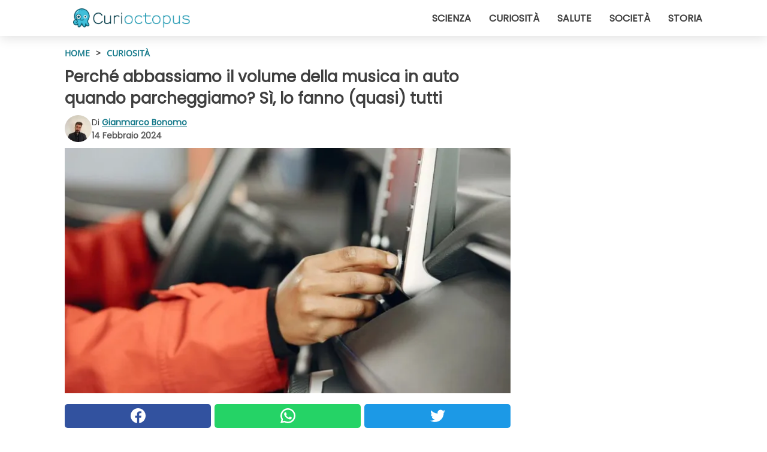

--- FILE ---
content_type: text/html; charset=utf-8
request_url: https://www.curioctopus.it/read/50553/perche-abbassiamo-il-volume-della-musica-in-auto-quando-parcheggiamo-si-lo-fanno-quasi-tutti
body_size: 10203
content:
<!DOCTYPE html>
<html lang="it">
<head>
<meta http-equiv="Content-Type" content="text/html; charset=utf-8" />
<meta name="viewport" content="width=device-width, initial-scale=1.0">
<meta name="title" content="Perché abbassiamo il volume della musica in auto quando parcheggiamo? Sì, lo fanno (quasi) tutti" />
<meta name="description" content="Ci sono comportamenti che crediamo di avere soltanto noi ma che, in realt&agrave;, sono molto pi&ugrave; comuni di quanto pensiamo. Uno di questi &egrave; la tendenza ad abbassare il volume della musica&#8230;" />
<meta property="og:description" content="Ci sono comportamenti che crediamo di avere soltanto noi ma che, in realt&agrave;, sono molto pi&ugrave; comuni di quanto pensiamo. Uno di questi &egrave; la tendenza ad abbassare il volume della musica&#8230;" />
<meta property="og:image" content="https://img.wtvideo.com/images/1200x660/50553.jpg" />
<meta property="og:image:width" content="1200" />
<meta property="og:image:height" content="660" />
<meta property="og:image:type" content="image/jpeg" />
<meta property="og:image:alt" content="Perché abbassiamo il volume della musica in auto quando parcheggiamo? Sì, lo fanno (quasi) tutti" />
<meta name="twitter:card" content="summary_large_image" />
<meta name="twitter:title" content="Perché abbassiamo il volume della musica in auto quando parcheggiamo? Sì, lo fanno (quasi) tutti" />
<meta name="twitter:description" content="Ci sono comportamenti che crediamo di avere soltanto noi ma che, in realt&agrave;, sono molto pi&ugrave; comuni di quanto pensiamo. Uno di questi &egrave; la tendenza ad abbassare il volume della musica&#8230;" />
<meta name="twitter:image" content="https://img.wtvideo.com/images/1200x660/50553.jpg" />
<meta name="twitter:image:alt" content="Perché abbassiamo il volume della musica in auto quando parcheggiamo? Sì, lo fanno (quasi) tutti" />
<meta property="og:type" content="article" />
<meta property="og:title" content="Perché abbassiamo il volume della musica in auto quando parcheggiamo? Sì, lo fanno (quasi) tutti" />
<meta property="og:url" content="https://www.curioctopus.it/read/50553/perche-abbassiamo-il-volume-della-musica-in-auto-quando-parcheggiamo-si-lo-fanno-quasi-tutti" />
<meta property="article:published_time" content="2024-02-14T10:58:48+00:00" />
<meta property="article:modified_time" content="2024-02-14T10:58:48+00:00" />
<meta property="article:publisher" content="https://www.facebook.com/pages/Curioctopusit/376570432542644" />
<meta property="article:author" content="Gianmarco Bonomo" />
<link rel="canonical" href="https://www.curioctopus.it/read/50553/perche-abbassiamo-il-volume-della-musica-in-auto-quando-parcheggiamo-si-lo-fanno-quasi-tutti" />
<link rel="alternate" hreflang="it" href="https://www.curioctopus.it/read/50553/perche-abbassiamo-il-volume-della-musica-in-auto-quando-parcheggiamo-si-lo-fanno-quasi-tutti" />
<link rel="alternate" hreflang="nl" href="https://www.curioctopus.nl/read/50553/waarom-zetten-we-het-volume-van-de-muziek-in-de-auto-lager-als-we-parkeren-ja-bijna-iedereen-doet-het" />
<link rel="alternate" hreflang="fr" href="https://www.curioctopus.fr/read/50553/pourquoi-baissons-nous-le-volume-de-la-musique-dans-la-voiture-quand-nous-nous-garons--oui-presque-tout-le-monde-le-fait" />
<link rel="alternate" hreflang="de" href="https://www.curioctopus.de/read/50553/warum-stellen-wir-die-musik-im-auto-leiser-wenn-wir-einparken-ja-fast-jeder-macht-es" />
<link rel="alternate" hreflang="sv" href="https://www.curioctopus.se/read/50553/varfor-sanker-vi-volymen-pa-musiken-i-bilen-nar-vi-parkerar-jo-nastan-alla-gor-det" />
<title>Perché abbassiamo il volume della musica in auto quando parcheggiamo? Sì, lo fanno (quasi) tutti - Curioctopus.it</title>
<meta name="theme-color" content="#14798a">
<link rel="preload" as="font" href="https://cdn1.wtvideo.com/fonts/Poppins-latin.ttf" crossorigin>
<link rel="preload" as="font" href="https://cdn1.wtvideo.com/fonts/OpenSans-latin.ttf" crossorigin>
<link rel="preload" href="https://cdn1.wtvideo.com/css/main_new.min.css?v=2.7.3" as="style">
<link rel="stylesheet" href="https://cdn1.wtvideo.com/css/main_new.min.css?v=2.7.3">
<link rel="image_src" href="https://img.wtvideo.com/images/logo_9-s.png" />
<link rel="alternate" type="application/rss+xml" title="Curioctopus RSS Feed" href="https://www.curioctopus.it/feed/" />
<link rel="icon" href="https://img.wtvideo.com/images/favicon_cu.ico" />
<meta property="og:site_name" content="Curioctopus.it" />
<meta property="og:locale" content="it" />
<meta name="robots" content="max-image-preview:large">
<link rel="preconnect" href="https://cmp.inmobi.com" crossorigin />
<script type="delay" async=true>
(function() {
var host = window.location.hostname;
var element = document.createElement('script');
var firstScript = document.getElementsByTagName('script')[0];
var url = 'https://cmp.inmobi.com'
.concat('/choice/', 'X6HC_NQYG1mgp', '/', host, '/choice.js?tag_version=V3');
var uspTries = 0;
var uspTriesLimit = 3;
element.async = true;
element.type = 'text/javascript';
element.src = url;
firstScript.parentNode.insertBefore(element, firstScript);
function makeStub() {
var TCF_LOCATOR_NAME = '__tcfapiLocator';
var queue = [];
var win = window;
var cmpFrame;
function addFrame() {
var doc = win.document;
var otherCMP = !!(win.frames[TCF_LOCATOR_NAME]);
if (!otherCMP) {
if (doc.body) {
var iframe = doc.createElement('iframe');
iframe.style.cssText = 'display:none';
iframe.name = TCF_LOCATOR_NAME;
doc.body.appendChild(iframe);
} else {
setTimeout(addFrame, 5);
}
}
return !otherCMP;
}
function tcfAPIHandler() {
var gdprApplies;
var args = arguments;
if (!args.length) {
return queue;
} else if (args[0] === 'setGdprApplies') {
if (
args.length > 3 &&
args[2] === 2 &&
typeof args[3] === 'boolean'
) {
gdprApplies = args[3];
if (typeof args[2] === 'function') {
args[2]('set', true);
}
}
} else if (args[0] === 'ping') {
var retr = {
gdprApplies: gdprApplies,
cmpLoaded: false,
cmpStatus: 'stub'
};
if (typeof args[2] === 'function') {
args[2](retr);
}
} else {
if(args[0] === 'init' && typeof args[3] === 'object') {
args[3] = Object.assign(args[3], { tag_version: 'V3' });
}
queue.push(args);
}
}
function postMessageEventHandler(event) {
var msgIsString = typeof event.data === 'string';
var json = {};
try {
if (msgIsString) {
json = JSON.parse(event.data);
} else {
json = event.data;
}
} catch (ignore) {}
var payload = json.__tcfapiCall;
if (payload) {
window.__tcfapi(
payload.command,
payload.version,
function(retValue, success) {
var returnMsg = {
__tcfapiReturn: {
returnValue: retValue,
success: success,
callId: payload.callId
}
};
if (msgIsString) {
returnMsg = JSON.stringify(returnMsg);
}
if (event && event.source && event.source.postMessage) {
event.source.postMessage(returnMsg, '*');
}
},
payload.parameter
);
}
}
while (win) {
try {
if (win.frames[TCF_LOCATOR_NAME]) {
cmpFrame = win;
break;
}
} catch (ignore) {}
if (win === window.top) {
break;
}
win = win.parent;
}
if (!cmpFrame) {
addFrame();
win.__tcfapi = tcfAPIHandler;
win.addEventListener('message', postMessageEventHandler, false);
}
};
makeStub();
var uspStubFunction = function() {
var arg = arguments;
if (typeof window.__uspapi !== uspStubFunction) {
setTimeout(function() {
if (typeof window.__uspapi !== 'undefined') {
window.__uspapi.apply(window.__uspapi, arg);
}
}, 500);
}
};
var checkIfUspIsReady = function() {
uspTries++;
if (window.__uspapi === uspStubFunction && uspTries < uspTriesLimit) {
console.warn('USP is not accessible');
} else {
clearInterval(uspInterval);
}
};
if (typeof window.__uspapi === 'undefined') {
window.__uspapi = uspStubFunction;
var uspInterval = setInterval(checkIfUspIsReady, 6000);
}
})();
</script>
<script async delay="https://www.googletagmanager.com/gtag/js?id=G-H6EJZ6MHBQ"></script>
<script type="delay">
window.dataLayer = window.dataLayer || [];
function gtag(){dataLayer.push(arguments);}
gtag('js', new Date());
gtag('config', 'G-H6EJZ6MHBQ');
gtag('event', 'Web page view', {
'event_category': 'Page View',
'event_label': window.location.pathname,
'event_value': 1
});
</script>
<script delay="https://cdn.onesignal.com/sdks/OneSignalSDK.js" defer></script>
<script type="delay">
window.OneSignal = window.OneSignal || [];
OneSignal.push(function() {
OneSignal.init({
appId: "eefba8fe-195b-4acf-a89e-b29b11bb7818",
});
});
</script>
<script type="application/ld+json">
{"@context":"https://schema.org","@type":"NewsArticle","inLanguage":"it_IT","headline":"Perch\u00e9 abbassiamo il volume della musica in auto quando parcheggiamo? S\u00ec, lo fanno (quasi) tutti","keywords":["Curiosit\u00e0","Scienza","Societ\u00e0"],"description":"Ci sono comportamenti che crediamo di avere soltanto noi ma che, in realt&agrave;, sono molto pi&ugrave; comuni di quanto pensiamo. Uno di questi &egrave; la tendenza ad abbassare il volume della musica in macchina quando dobbiamo parcheggiare. Si tratta di un comportamento estremamente diffuso, ma perch&eacute; avviene? Perch&eacute; abbassiamo il volume della musica quando dobbiamo parcheggiare? Scopriamolo insieme.","articleBody":"Il cervello \u00e8 multitasking\u2026 ma fino a un certo punto. A vederla dall&rsquo;esterno, la situazione per cui abbassiamo la musica al momento del parcheggio sembra paradossale. Magari l&rsquo;autoradio &egrave; stata accesa fino a quel momento, in mezzo al traffico, e non ha dato alcun problema. Poi finalmente troviamo un posto in cui parcheggiare e quella musica diventa quasi un fastidio, troppo assordante perch&eacute; possa rimanere a quel volume. A prima vista, l&rsquo;autoradio accesa non dovrebbe influire sulle nostre capacit&agrave; di guida: queste ultime non dipendono certo dall&rsquo;udito. Eppure succede. Le ragioni dipendono dal modo con cui il nostro cervello tratta gli stimoli sensoriali. Organo estremamente complesso, il cervello umano &egrave; infatti multitasking ma fino a un certo punto. Gestire pi&ugrave; attivit&agrave; contemporaneamente richiede grandi risorse che spesso non sono disponibili e, nel momento in cui affrontiamo situazioni che richiedono una maggiore attenzione, il cervello deve concentrarsi sul compito principale. Come si vede, la descrizione si adatta alla perfezione al momento in cui abbassiamo la musica della macchina per parcheggiare. Il cervello, il parcheggio e la musica: il test del gorilla invisibile. Il ruolo del nostro cervello nella gestione contemporanea di pi&ugrave; informazioni viene studiato da decenni ormai.&nbsp;Una delle ricerche pi&ugrave; importanti da questo punto di vista risale al 1959, condotta da Neville Moray. Lo psicologo canadese ha evidenziato proprio come il cervello umano abbia una capacit&agrave; limitata di gestire pi&ugrave; informazioni contemporaneamente. Di conseguenza, quando siamo concentrati su un&rsquo;azione specifica, possiamo ignorare altre informazioni anche se sono presenti nel nostro campo percettivo. Per dimostrare l&rsquo;importanza di questa attenzione selettiva, i due psicologi Daniel Simons e Christopher Chabris hanno sviluppato il famoso test del gorilla invisibile. In pratica il soggetto deve contare i passaggi di palla tra giocatori con magliette bianche mentre viene introdotto un evento imprevisto: un gorilla entra nell&rsquo;inquadratura. La maggior parte delle persone sono concentrate sul test principale e non notano i cambiamenti. Ma cosa c&rsquo;entra questo con la tendenza ad abbassare la musica quando parcheggiamo? Perch\u00e9 abbassiamo il volume della musica in auto quando parcheggiamo? La dinamica &egrave; esattamente quella riscontrata dagli psicologi che si sono occupati dell&rsquo;attenzione selettiva, La ragione per cui abbassiamo il volume della musica in auto quando parcheggiamo &egrave; che il nostro cervello, semplicemente, non riesce a gestirla. Ascoltare musica infatti non &egrave; un&rsquo;attivit&agrave; passiva, ma qualcosa che richiede comunque un certo dispendio energetico. Di fronte a due attivit&agrave; come ascoltare musica e parcheggiare, il nostro cervello sembra concentrarsi su entrambe ma in realt&agrave; rimbalza fra l&rsquo;una e l&rsquo;altra. Si tratta di una dinamica che ci distrae e che pu&ograve; compromettere le nostre prestazioni: pertanto, &egrave; necessario scegliere. Da questo punto di vista abbassare il volume della musica in auto durante manovre complesse &egrave; un automatismo che deriva dalla necessit&agrave; di concentrarci sul compito pi&ugrave; importante in quel momento. E non causare danni alla nostra auto, o alle altre.","url":"https://www.curioctopus.it/read/50553/perche-abbassiamo-il-volume-della-musica-in-auto-quando-parcheggiamo-si-lo-fanno-quasi-tutti","datePublished":"2024-02-14T10:58:48+00:00","dateModified":"2024-02-14T10:58:48+00:00","mainEntityOfPage":{"@type":"WebPage","@id":"https://www.curioctopus.it/read/50553/perche-abbassiamo-il-volume-della-musica-in-auto-quando-parcheggiamo-si-lo-fanno-quasi-tutti"},"image":{"@type":"ImageObject","url":"https://img.wtvideo.com/images/1200x660/50553.jpg","name":"Perch\u00e9 abbassiamo il volume della musica in auto quando parcheggiamo? S\u00ec, lo fanno (quasi) tutti","caption":"Perch\u00e9 abbassiamo il volume della musica in auto quando parcheggiamo? S\u00ec, lo fanno (quasi) tutti","author":{"@type":"Person","name":"Gianmarco Bonomo"},"width":"1200","height":"660"},"author":{"@type":"Person","@id":"https://www.curioctopus.it/author/gianmarco-bonomo","name":"Gianmarco Bonomo","url":"https://www.curioctopus.it/author/gianmarco-bonomo"},"publisher":{"@type":"NewsMediaOrganization ","name":"Curioctopus","url":"https://www.curioctopus.it","logo":{"@type":"ImageObject","url":"https://img.wtvideo.com/images/logo_9-s.png"},"sameAs":["https://www.facebook.com/pages/Curioctopusit/376570432542644"],"correctionsPolicy":"https://www.curioctopus.it/correction-policy","verificationFactCheckingPolicy":"https://www.curioctopus.it/fact-check-policy","publishingPrinciples":"https://www.curioctopus.it/editorial","ownershipFundingInfo":"https://www.curioctopus.it/ownership"},"articleSection":"Curiosit\u00e0"} </script>
<script type="application/ld+json">
[{"@context":"https://schema.org","@type":"BreadcrumbList","itemListElement":[{"@type":"ListItem","position":1,"name":"HOME","item":"https://www.curioctopus.it"},{"@type":"ListItem","position":2,"name":"Curiosit\u00e0","item":"https://www.curioctopus.it/section/curiosita"},{"@type":"ListItem","position":3,"name":"Perch\u00e9 abbassiamo il volume della musica in auto quando parcheggiamo? S\u00ec, lo fanno (quasi) tutti"}]},{"@context":"https://schema.org","@type":"BreadcrumbList","itemListElement":[{"@type":"ListItem","position":1,"name":"HOME","item":"https://www.curioctopus.it"},{"@type":"ListItem","position":2,"name":"Scienza","item":"https://www.curioctopus.it/categoria/scienza"},{"@type":"ListItem","position":3,"name":"Perch\u00e9 abbassiamo il volume della musica in auto quando parcheggiamo? S\u00ec, lo fanno (quasi) tutti"}]},{"@context":"https://schema.org","@type":"BreadcrumbList","itemListElement":[{"@type":"ListItem","position":1,"name":"HOME","item":"https://www.curioctopus.it"},{"@type":"ListItem","position":2,"name":"Societ\u00e0","item":"https://www.curioctopus.it/categoria/societa"},{"@type":"ListItem","position":3,"name":"Perch\u00e9 abbassiamo il volume della musica in auto quando parcheggiamo? S\u00ec, lo fanno (quasi) tutti"}]}] </script>
</head>
<body class="theme-curio">
<div id="scroll-progress-bar"></div>
<script>
function runScripts(){for(var e=document.querySelectorAll("script"),t=0;t<e.length;t++){var r=e[t];if("delay"==r.getAttribute("type"))try{var a=document.createElement("script");a.type="text/javascript",a.text=r.text,document.head.appendChild(a),r.parentNode&&r.parentNode.removeChild(r)}catch(n){console.error(n)}else if(r.hasAttribute("delay"))try{r.src=r.getAttribute("delay")}catch(i){console.error(i)}}for(var c=document.querySelectorAll("iframe[delay]"),t=0;t<c.length;t++)try{var o=c[t];o.src=o.getAttribute("delay")}catch(l){console.error(l)}}document.addEventListener("DOMContentLoaded",function(){if(window.setTimeout){var e=["click","keydown","scroll"],t=setTimeout(runScripts,3500);function r(){runScripts(),clearTimeout(t);for(var a=0;a<e.length;a++){var n=e[a];window.removeEventListener(n,r,{passive:!0})}}for(var a=0;a<e.length;a++){var n=e[a];window.addEventListener(n,r,{passive:!0})}}else runScripts()});
</script>
<script>
function displayMenu(){document.getElementById("menu-aside").classList.toggle("show"),document.getElementById("menu-aside-toggler").classList.toggle("show")}
</script>
<nav>
<div class="column-layout pad">
<div class="content">
<button id="menu-aside-toggler" class="" onclick="displayMenu()" aria-label="Toggle categories menu">
<svg data-toggle="close" tabindex="-1" width="20" height="17" viewBox="0 0 20 17" fill="none" xmlns="http://www.w3.org/2000/svg">
<svg width="20" height="17" viewBox="0 0 20 17" fill="none" xmlns="http://www.w3.org/2000/svg">
<path d="M18.4673 2.90325C19.1701 2.2395 19.1701 1.16156 18.4673 0.497813C17.7645 -0.165938 16.6231 -0.165938 15.9203 0.497813L10 6.09456L4.07403 0.503123C3.37123 -0.160628 2.22989 -0.160628 1.5271 0.503123C0.824301 1.16687 0.824301 2.24481 1.5271 2.90856L7.45307 8.5L1.53272 14.0967C0.829923 14.7605 0.829923 15.8384 1.53272 16.5022C2.23551 17.1659 3.37685 17.1659 4.07965 16.5022L10 10.9054L15.926 16.4969C16.6288 17.1606 17.7701 17.1606 18.4729 16.4969C19.1757 15.8331 19.1757 14.7552 18.4729 14.0914L12.5469 8.5L18.4673 2.90325Z" fill="#3F3F3F"/>
</svg>
</svg>
<svg data-toggle="open" width="20" height="17" viewBox="0 0 20 17" fill="none" xmlns="http://www.w3.org/2000/svg">
<rect width="20" height="3" fill="#3F3F3F"/>
<rect y="7" width="20" height="3" fill="#3F3F3F"/>
<rect y="14" width="20" height="3" fill="#3F3F3F"/>
</svg>
</button>
<div id="menu-aside" class="categories-mobile">
<ul>
<li class="">
<a href="/section/scienza">Scienza</a>
</li>
<li class="">
<a href="/section/curiosita">Curiosità</a>
</li>
<li class="">
<a href="/section/salute">Salute</a>
</li>
<li class="">
<a href="/section/societa">Società</a>
</li>
<li class="">
<a href="/section/storia">Storia</a>
</li>
</ul>
</div>
<a class="logo-img" href="/">
<img width="194" height="32" src="https://img.wtvideo.com/images/logo_9-s.png" alt="logo">
</a>
<ul class="categories">
<li class="cat">
<a href="/section/scienza">Scienza</a>
</li>
<li class="cat">
<a href="/section/curiosita">Curiosità</a>
</li>
<li class="cat">
<a href="/section/salute">Salute</a>
</li>
<li class="cat">
<a href="/section/societa">Società</a>
</li>
<li class="cat">
<a href="/section/storia">Storia</a>
</li>
</ul>
</div>
</div>
</nav>
<main>
<div class="column-layout">
<div class="content">
<div class="left-column">
<div id="articles-wrapper">
<article data-idx="-1">
<div class="tags">
<a class="tag" href="/">HOME</a>
<span class="tag">&#62;</span>
<a class="tag" href="/section/curiosita">Curiosità</a>
</div>
<h1 class="main-title">Perché abbassiamo il volume della musica in auto quando parcheggiamo? Sì, lo fanno (quasi) tutti</h1>
<div class="info">
<img class="author-img" src="https://img.wtvideo.com/images/authors/62849_75x75.jpg" alt="Gianmarco Bonomo image" width="75" height="75">
<div class="author">
<span class="from">di</span>&#160;<a class="author-name" href="/author/gianmarco-bonomo">Gianmarco Bonomo</a>
<div style="display: flex; flex-wrap: wrap; flex-direction: column;">
<p class="date">14 Febbraio 2024</p>
</div>
</div>
</div>
<div class="img-wrapper">
<img src="https://img.wtvideo.com/images/original/50553.jpg" alt="Perché abbassiamo il volume della musica in auto quando parcheggiamo? Sì, lo fanno (quasi) tutti" width="728" height="400">
</div>
<div>
<div class="social-share-container top">
<a 
class="social-share facebook"
href="https://www.facebook.com/sharer/sharer.php?u=https://www.curioctopus.it/read/50553/perche-abbassiamo-il-volume-della-musica-in-auto-quando-parcheggiamo-si-lo-fanno-quasi-tutti"
target="_blank"
rel="noopener"
>
<svg viewBox="0 0 24 24" fill="none" xmlns="http://www.w3.org/2000/svg"><title>Share us on Facebook</title><g clip-path="url(#clip0_276_3019)"><path d="M12 0C5.373 0 0 5.373 0 12C0 18.016 4.432 22.984 10.206 23.852V15.18H7.237V12.026H10.206V9.927C10.206 6.452 11.899 4.927 14.787 4.927C16.17 4.927 16.902 5.03 17.248 5.076V7.829H15.278C14.052 7.829 13.624 8.992 13.624 10.302V12.026H17.217L16.73 15.18H13.624V23.877C19.481 23.083 24 18.075 24 12C24 5.373 18.627 0 12 0Z" fill="white"/></g><defs><clipPath id="clip0_276_3019"><rect width="24" height="24" fill="white"/></clipPath></defs></svg>
<span>Condividi su Facebook</span>
</a>
<a
class="social-share whatsapp"
href="https://api.whatsapp.com/send?text=https://www.curioctopus.it/read/50553/perche-abbassiamo-il-volume-della-musica-in-auto-quando-parcheggiamo-si-lo-fanno-quasi-tutti"
target="_blank"
rel="noopener"
>
<svg viewBox="0 0 20 20" fill="none" xmlns="http://www.w3.org/2000/svg"><title>Share us on WhatsApp</title><path d="M10.0117 0C4.50572 0 0.0234844 4.47837 0.0214844 9.98438C0.0204844 11.7444 0.481469 13.4626 1.35547 14.9766L0 20L5.23242 18.7637C6.69142 19.5597 8.33386 19.9775 10.0059 19.9785H10.0098C15.5148 19.9785 19.995 15.4991 19.998 9.99414C20 7.32514 18.9622 4.81573 17.0762 2.92773C15.1902 1.04073 12.6837 0.001 10.0117 0ZM10.0098 2C12.1458 2.001 14.1531 2.8338 15.6621 4.3418C17.1711 5.8518 18 7.85819 17.998 9.99219C17.996 14.3962 14.4138 17.9785 10.0078 17.9785C8.67481 17.9775 7.35441 17.6428 6.19141 17.0078L5.51758 16.6406L4.77344 16.8164L2.80469 17.2812L3.28516 15.4961L3.50195 14.6953L3.08789 13.9766C2.38989 12.7686 2.02048 11.3874 2.02148 9.98438C2.02348 5.58238 5.60677 2 10.0098 2ZM6.47656 5.375C6.30956 5.375 6.03955 5.4375 5.81055 5.6875C5.58155 5.9365 4.93555 6.53958 4.93555 7.76758C4.93555 8.99558 5.83008 10.1826 5.95508 10.3496C6.07908 10.5156 7.68175 13.1152 10.2188 14.1152C12.3268 14.9462 12.7549 14.7822 13.2129 14.7402C13.6709 14.6992 14.6904 14.1377 14.8984 13.5547C15.1064 12.9717 15.1069 12.4702 15.0449 12.3672C14.9829 12.2632 14.8164 12.2012 14.5664 12.0762C14.3174 11.9512 13.0903 11.3486 12.8613 11.2656C12.6323 11.1826 12.4648 11.1406 12.2988 11.3906C12.1328 11.6406 11.6558 12.2012 11.5098 12.3672C11.3638 12.5342 11.2188 12.5566 10.9688 12.4316C10.7188 12.3056 9.91494 12.0414 8.96094 11.1914C8.21894 10.5304 7.71827 9.71484 7.57227 9.46484C7.42727 9.21584 7.55859 9.07908 7.68359 8.95508C7.79559 8.84308 7.93164 8.66358 8.05664 8.51758C8.18064 8.37158 8.22364 8.26756 8.30664 8.10156C8.38964 7.93556 8.34716 7.78906 8.28516 7.66406C8.22316 7.53906 7.73763 6.3065 7.51562 5.8125C7.32862 5.3975 7.13113 5.38786 6.95312 5.38086C6.80813 5.37486 6.64256 5.375 6.47656 5.375Z" fill="white"/></svg>
</a>
<a
class="social-share twitter"
href="https://twitter.com/share?url=https://www.curioctopus.it/read/50553/perche-abbassiamo-il-volume-della-musica-in-auto-quando-parcheggiamo-si-lo-fanno-quasi-tutti"
target="_blank"
rel="noopener"
>
<svg width="50" height="50" viewBox="0 0 24 24" fill="none" xmlns="http://www.w3.org/2000/svg"><title>Find us on Twitter</title><path d="M24 4.30078C23.1016 4.69922 22.1992 5 21.1992 5.10156C22.1992 4.5 23 3.5 23.3984 2.39844C22.3984 3 21.3984 3.39844 20.3008 3.60156C19.3008 2.60156 18 2 16.6016 2C13.8984 2 11.6992 4.19922 11.6992 6.89844C11.6992 7.30078 11.6992 7.69922 11.8008 8C7.69922 7.80078 4.10156 5.89844 1.69922 2.89844C1.19922 3.60156 1 4.5 1 5.39844C1 7.10156 1.89844 8.60156 3.19922 9.5C2.39844 9.39844 1.60156 9.19922 1 8.89844C1 8.89844 1 8.89844 1 9C1 11.3984 2.69922 13.3984 4.89844 13.8008C4.5 13.8984 4.10156 14 3.60156 14C3.30078 14 3 14 2.69922 13.8984C3.30078 15.8984 5.10156 17.3008 7.30078 17.3008C5.60156 18.6016 3.5 19.3984 1.19922 19.3984C0.800781 19.3984 0.398438 19.3984 0 19.3008C2.19922 20.6992 4.80078 21.5 7.5 21.5C16.6016 21.5 21.5 14 21.5 7.5C21.5 7.30078 21.5 7.10156 21.5 6.89844C22.5 6.19922 23.3008 5.30078 24 4.30078Z" fill="white"/></svg>
</a>
</div>
</div>
<p>Ci sono comportamenti che crediamo di avere soltanto noi ma che, in realt&agrave;, sono molto pi&ugrave; comuni di quanto pensiamo. Uno di questi &egrave; la tendenza ad <strong>abbassare il volume della musica in macchina quando dobbiamo parcheggiare</strong>. Si tratta di un comportamento estremamente diffuso, ma perch&eacute; avviene? Perch&eacute; abbassiamo il volume della musica quando dobbiamo parcheggiare? Scopriamolo insieme.</p> <h2>Il cervello è multitasking… ma fino a un certo punto</h2>
<div class="img-wrapper">
<img loading="lazy" src="https://img.wtvideo.com/images/article/list/50553_1.jpg" alt="Il cervello è multitasking… ma fino a un certo punto" width="1200" height="660" />
</div>
<p class="img-credit">
<small>
<span>Freepik</span>
</small>
</p>
<p><p>A vederla dall&rsquo;esterno, la situazione per cui <strong>abbassiamo la musica al momento del parcheggio</strong> sembra paradossale. Magari l&rsquo;autoradio &egrave; stata accesa fino a quel momento, in mezzo al traffico, e non ha dato alcun problema. Poi finalmente troviamo un posto in cui parcheggiare e quella musica diventa quasi un fastidio, troppo assordante perch&eacute; possa rimanere a quel volume. A prima vista, l&rsquo;autoradio accesa non dovrebbe <strong>influire sulle nostre capacit&agrave; di guida</strong>: queste ultime non dipendono certo dall&rsquo;udito. Eppure succede.</p>
<p>Le ragioni dipendono dal modo con cui il nostro cervello tratta gli stimoli sensoriali. Organo estremamente complesso, il cervello umano &egrave; infatti <strong>multitasking ma fino a un certo punto</strong>. Gestire pi&ugrave; attivit&agrave; contemporaneamente richiede grandi risorse che spesso non sono disponibili e, nel momento in cui affrontiamo situazioni che richiedono una maggiore attenzione, il cervello deve <strong>concentrarsi sul compito principale</strong>. Come si vede, la descrizione si adatta alla perfezione al momento in cui abbassiamo la musica della macchina per parcheggiare.</p></p> <h2>Il cervello, il parcheggio e la musica: il test del gorilla invisibile</h2>
<div class="img-wrapper">
<img loading="lazy" src="https://img.wtvideo.com/images/article/list/50553_2.jpg" alt="Il cervello, il parcheggio e la musica: il test del gorilla invisibile" width="1200" height="660" />
</div>
<p class="img-credit">
<small>
<span>Pexels</span>
</small>
</p>
<p><p>Il ruolo del nostro cervello nella gestione contemporanea di pi&ugrave; informazioni viene studiato da decenni ormai.&nbsp;<a href="https://www.researchgate.net/publication/233345485_Attention_in_Dichotic_Listening_Affective_Cues_and_the_Influence_of_Instructions" target="_blank" rel="noopener">Una delle ricerche pi&ugrave; importanti</a> da questo punto di vista risale al 1959, condotta da Neville Moray. Lo psicologo canadese ha evidenziato proprio come il cervello umano abbia una <strong>capacit&agrave; limitata di gestire pi&ugrave; informazioni contemporaneamente</strong>. Di conseguenza, quando siamo concentrati su un&rsquo;azione specifica, possiamo ignorare altre informazioni anche se sono presenti nel nostro campo percettivo.</p>
<p>Per dimostrare l&rsquo;importanza di questa attenzione selettiva, i due psicologi Daniel Simons e Christopher Chabris hanno <a href="http://www.theinvisiblegorilla.com/gorilla_experiment.html" target="_blank" rel="noopener">sviluppato il famoso test del gorilla invisibile</a>. In pratica il soggetto deve contare i passaggi di palla tra giocatori con magliette bianche mentre viene introdotto un evento imprevisto: un gorilla entra nell&rsquo;inquadratura. La maggior parte delle persone sono <strong>concentrate sul test principale</strong> e non notano i cambiamenti. Ma cosa c&rsquo;entra questo con la tendenza ad abbassare la musica quando parcheggiamo?</p></p> <h2>Perché abbassiamo il volume della musica in auto quando parcheggiamo?</h2>
<div class="img-wrapper">
<img loading="lazy" src="https://img.wtvideo.com/images/article/list/50553_3.jpg" alt="Perché abbassiamo il volume della musica in auto quando parcheggiamo?" width="1200" height="660" />
</div>
<p class="img-credit">
<small>
<span>Pexels</span>
</small>
</p>
<p><p>La dinamica &egrave; esattamente quella riscontrata dagli psicologi che si sono occupati dell&rsquo;attenzione selettiva, La ragione per cui <strong>abbassiamo il volume della musica</strong> in auto quando parcheggiamo &egrave; che il nostro cervello, semplicemente, non riesce a gestirla. Ascoltare musica infatti non &egrave; un&rsquo;attivit&agrave; passiva, ma qualcosa che richiede comunque un certo dispendio energetico.</p>
<p>Di fronte a due attivit&agrave; come <strong>ascoltare musica e parcheggiare</strong>, il nostro cervello sembra concentrarsi su entrambe ma in realt&agrave; rimbalza fra l&rsquo;una e l&rsquo;altra. Si tratta di una dinamica che ci distrae e che pu&ograve; compromettere le nostre prestazioni: pertanto, &egrave; necessario scegliere. Da questo punto di vista <strong>abbassare il volume della musica in auto</strong> durante manovre complesse &egrave; un automatismo che deriva dalla necessit&agrave; di concentrarci sul compito pi&ugrave; importante in quel momento. E non causare danni alla nostra auto, o alle altre.</p></p> <div class="source-cont">
<small>Source:</small>
<p><a href="https://www.researchgate.net/publication/233345485_Attention_in_Dichotic_Listening_Affective_Cues_and_the_Influence_of_Instructions" target="_blank" rel="noopener">https://www.researchgate.net/publication/233345485_Attention_in_Dichotic_Listening_Affective_Cues_and_the_Influence_of_Instructions</a></p>
<p><a href="http://www.theinvisiblegorilla.com/gorilla_experiment.html" target="_blank" rel="noopener">http://www.theinvisiblegorilla.com/gorilla_experiment.html</a></p>
<p><a href="https://melmagazine.com/en-us/story/why-we-turn-down-the-radio-while-were-parking" target="_blank" rel="noopener">https://melmagazine.com/en-us/story/why-we-turn-down-the-radio-while-were-parking</a></p> </div>
<div class="tag-labels">
<a class="tag-label" href="/categoria/scienza"># Scienza</a>
<a class="tag-label" href="/categoria/societa"># Società</a>
</div>
<div>
<div class="social-share-container bottom">
<a 
class="social-share facebook"
href="https://www.facebook.com/sharer/sharer.php?u=https://www.curioctopus.it/read/50553/perche-abbassiamo-il-volume-della-musica-in-auto-quando-parcheggiamo-si-lo-fanno-quasi-tutti"
target="_blank"
rel="noopener"
>
<svg viewBox="0 0 24 24" fill="none" xmlns="http://www.w3.org/2000/svg"><title>Share us on Facebook</title><g clip-path="url(#clip0_276_3019)"><path d="M12 0C5.373 0 0 5.373 0 12C0 18.016 4.432 22.984 10.206 23.852V15.18H7.237V12.026H10.206V9.927C10.206 6.452 11.899 4.927 14.787 4.927C16.17 4.927 16.902 5.03 17.248 5.076V7.829H15.278C14.052 7.829 13.624 8.992 13.624 10.302V12.026H17.217L16.73 15.18H13.624V23.877C19.481 23.083 24 18.075 24 12C24 5.373 18.627 0 12 0Z" fill="white"/></g><defs><clipPath id="clip0_276_3019"><rect width="24" height="24" fill="white"/></clipPath></defs></svg>
<span>Condividi su Facebook</span>
</a>
<a
class="social-share whatsapp"
href="https://api.whatsapp.com/send?text=https://www.curioctopus.it/read/50553/perche-abbassiamo-il-volume-della-musica-in-auto-quando-parcheggiamo-si-lo-fanno-quasi-tutti"
target="_blank"
rel="noopener"
>
<svg viewBox="0 0 20 20" fill="none" xmlns="http://www.w3.org/2000/svg"><title>Share us on WhatsApp</title><path d="M10.0117 0C4.50572 0 0.0234844 4.47837 0.0214844 9.98438C0.0204844 11.7444 0.481469 13.4626 1.35547 14.9766L0 20L5.23242 18.7637C6.69142 19.5597 8.33386 19.9775 10.0059 19.9785H10.0098C15.5148 19.9785 19.995 15.4991 19.998 9.99414C20 7.32514 18.9622 4.81573 17.0762 2.92773C15.1902 1.04073 12.6837 0.001 10.0117 0ZM10.0098 2C12.1458 2.001 14.1531 2.8338 15.6621 4.3418C17.1711 5.8518 18 7.85819 17.998 9.99219C17.996 14.3962 14.4138 17.9785 10.0078 17.9785C8.67481 17.9775 7.35441 17.6428 6.19141 17.0078L5.51758 16.6406L4.77344 16.8164L2.80469 17.2812L3.28516 15.4961L3.50195 14.6953L3.08789 13.9766C2.38989 12.7686 2.02048 11.3874 2.02148 9.98438C2.02348 5.58238 5.60677 2 10.0098 2ZM6.47656 5.375C6.30956 5.375 6.03955 5.4375 5.81055 5.6875C5.58155 5.9365 4.93555 6.53958 4.93555 7.76758C4.93555 8.99558 5.83008 10.1826 5.95508 10.3496C6.07908 10.5156 7.68175 13.1152 10.2188 14.1152C12.3268 14.9462 12.7549 14.7822 13.2129 14.7402C13.6709 14.6992 14.6904 14.1377 14.8984 13.5547C15.1064 12.9717 15.1069 12.4702 15.0449 12.3672C14.9829 12.2632 14.8164 12.2012 14.5664 12.0762C14.3174 11.9512 13.0903 11.3486 12.8613 11.2656C12.6323 11.1826 12.4648 11.1406 12.2988 11.3906C12.1328 11.6406 11.6558 12.2012 11.5098 12.3672C11.3638 12.5342 11.2188 12.5566 10.9688 12.4316C10.7188 12.3056 9.91494 12.0414 8.96094 11.1914C8.21894 10.5304 7.71827 9.71484 7.57227 9.46484C7.42727 9.21584 7.55859 9.07908 7.68359 8.95508C7.79559 8.84308 7.93164 8.66358 8.05664 8.51758C8.18064 8.37158 8.22364 8.26756 8.30664 8.10156C8.38964 7.93556 8.34716 7.78906 8.28516 7.66406C8.22316 7.53906 7.73763 6.3065 7.51562 5.8125C7.32862 5.3975 7.13113 5.38786 6.95312 5.38086C6.80813 5.37486 6.64256 5.375 6.47656 5.375Z" fill="white"/></svg>
</a>
<a
class="social-share twitter"
href="https://twitter.com/share?url=https://www.curioctopus.it/read/50553/perche-abbassiamo-il-volume-della-musica-in-auto-quando-parcheggiamo-si-lo-fanno-quasi-tutti"
target="_blank"
rel="noopener"
>
<svg width="50" height="50" viewBox="0 0 24 24" fill="none" xmlns="http://www.w3.org/2000/svg"><title>Find us on Twitter</title><path d="M24 4.30078C23.1016 4.69922 22.1992 5 21.1992 5.10156C22.1992 4.5 23 3.5 23.3984 2.39844C22.3984 3 21.3984 3.39844 20.3008 3.60156C19.3008 2.60156 18 2 16.6016 2C13.8984 2 11.6992 4.19922 11.6992 6.89844C11.6992 7.30078 11.6992 7.69922 11.8008 8C7.69922 7.80078 4.10156 5.89844 1.69922 2.89844C1.19922 3.60156 1 4.5 1 5.39844C1 7.10156 1.89844 8.60156 3.19922 9.5C2.39844 9.39844 1.60156 9.19922 1 8.89844C1 8.89844 1 8.89844 1 9C1 11.3984 2.69922 13.3984 4.89844 13.8008C4.5 13.8984 4.10156 14 3.60156 14C3.30078 14 3 14 2.69922 13.8984C3.30078 15.8984 5.10156 17.3008 7.30078 17.3008C5.60156 18.6016 3.5 19.3984 1.19922 19.3984C0.800781 19.3984 0.398438 19.3984 0 19.3008C2.19922 20.6992 4.80078 21.5 7.5 21.5C16.6016 21.5 21.5 14 21.5 7.5C21.5 7.30078 21.5 7.10156 21.5 6.89844C22.5 6.19922 23.3008 5.30078 24 4.30078Z" fill="white"/></svg>
</a>
</div>
</div>
</article>
<div class="scroll-loading" data-active="false">
<svg class="player-loading" style="animation: rotation 0.6s infinite linear;" viewBox="0 0 88 88" fill="none" xmlns="http://www.w3.org/2000/svg">
<path fill-rule="evenodd" clip-rule="evenodd" d="M50 87.5943C48.0382 87.8618 46.0352 88 44 88C19.6995 88 0 68.3005 0 44C0 19.6995 19.6995 0 44 0C68.3005 0 88 19.6995 88 44C88 46.0352 87.8618 48.0382 87.5943 50H82.2579C82.5621 48.0446 82.72 46.0407 82.72 44C82.72 22.6155 65.3845 5.28 44 5.28C22.6155 5.28 5.28 22.6155 5.28 44C5.28 65.3845 22.6155 82.72 44 82.72C46.0407 82.72 48.0446 82.5621 50 82.2579V87.5943Z" fill="white" />
</svg>
</div>
<div class="read-next-separator pad pad-m" data-visible="false">
<span class="sep-line"></span>
<span class="sep-label">Continua a leggere</span>
<span class="sep-line"></span>
</div>
</div>
<section>
<div class="pad pad-m">
<a href="https://www.curioctopus.it/read/50551/perche-i-gatti-amano-tanto-stare-nelle-scatole-di-cartone">
<div class="read-next">
<div>
<p class="label"><small>Continua a leggere...</small></p>
<h2 class="title">Perché i gatti amano tanto stare nelle scatole di cartone?</h2>
</div>
<div>
<svg width="45" height="45" viewBox="0 0 25 45" fill="none" xmlns="http://www.w3.org/2000/svg">
<line x1="1.13728" y1="1.29289" x2="22.7556" y2="22.9112" stroke-width="2"/>
<line x1="1.40111" y1="43.6404" x2="22.7226" y2="22.2933" stroke-width="2"/>
</svg>
</div>
</div>
</a>
</div>
</section>
<section class="">
<div class="pad pad-m">
<div class="h2-mimic">Potrebbe interessarti anche</div>
<div class="cards-container d-cols-2">
<div class="card">
<a href="https://www.curioctopus.it/read/53173/perche-si-chiama-mar-rosso">
<div class="og-image-wrapper">
<img loading="lazy" src="https://img.wtvideo.com/images/original/53173.jpg" alt="Ecco dove si trova il Mar Rosso" width="728" height="400">
</div>
<h3 class="title">Ecco perché il Mar Rosso si chiama così: potrebbe trattarsi di un errore</h3>
</a>
</div>
<div class="card">
<a href="https://www.curioctopus.it/read/52807/strade-ricarica-auto-elettriche-nuova-tecnologia">
<div class="og-image-wrapper">
<img loading="lazy" src="https://img.wtvideo.com/images/original/52807.jpg" alt="" width="728" height="400">
</div>
<h3 class="title">Queste strade ricaricano le auto elettriche mentre guidi, grazie a una nuova tecnologia: è il futuro?</h3>
</a>
</div>
<div class="card">
<a href="https://www.curioctopus.it/read/51690/la-ricarica-rapida-delle-auto-elettriche-causa-un-degrado-maggiore-delle-batterie-risponde-uno-studio">
<div class="og-image-wrapper">
<img loading="lazy" src="https://img.wtvideo.com/images/original/51690.jpg" alt="La ricarica rapida delle auto elettriche causa un degrado maggiore delle batterie? Risponde uno studio" width="728" height="400">
</div>
<h3 class="title">La ricarica rapida delle auto elettriche causa un degrado maggiore delle batterie? Risponde uno studio</h3>
</a>
</div>
<div class="card">
<a href="https://www.curioctopus.it/read/51179/È-il-robot-umanoide-“piu-avanzato-al-mondo”-e-sa-imitare-le-voci-dei-personaggi-famosi">
<div class="og-image-wrapper">
<img loading="lazy" src="https://img.wtvideo.com/images/original/51179.jpg" alt="È il robot umanoide “più avanzato al mondo” e sa imitare le voci dei personaggi famosi" width="728" height="400">
</div>
<h3 class="title">È il robot umanoide “più avanzato al mondo” e sa imitare le voci dei personaggi famosi</h3>
</a>
</div>
<div class="card">
<a href="https://www.curioctopus.it/read/50641/gli-specchi-non-riflettono-la-vera-immagine-di-una-persona:-cosa-c’e-dietro">
<div class="og-image-wrapper">
<img loading="lazy" src="https://img.wtvideo.com/images/original/50641.jpg" alt="Gli specchi non riflettono la vera immagine di una persona: cosa c’è dietro?" width="728" height="400">
</div>
<h3 class="title">Gli specchi non riflettono la vera immagine di una persona: cosa c’è dietro?</h3>
</a>
</div>
<div class="card">
<a href="https://www.curioctopus.it/read/50507/perche-le-auto-nuove-hanno-un-odore-cosi-caratteristico-ed-e-voluto-oppure-e-casuale">
<div class="og-image-wrapper">
<img loading="lazy" src="https://img.wtvideo.com/images/original/50507.jpg" alt="Perché le auto nuove hanno un odore così caratteristico? Ed è voluto oppure è casuale?" width="728" height="400">
</div>
<h3 class="title">Perché le auto nuove hanno un odore così caratteristico? Ed è voluto oppure è casuale?</h3>
</a>
</div>
</div>
</div>
</section>
</div>
<aside class="right-column">
<div class="sticky-ad">
<div style="min-height: 500px;">
</div>
</div>
</aside>
</div>
</div>
</main>
<div id="sticky-social" class="hidden">
<div class="social-share-container fixed">
<a 
class="social-share facebook"
href="https://www.facebook.com/sharer/sharer.php?u=https://www.curioctopus.it/read/50553/perche-abbassiamo-il-volume-della-musica-in-auto-quando-parcheggiamo-si-lo-fanno-quasi-tutti"
target="_blank"
rel="noopener"
>
<svg viewBox="0 0 24 24" fill="none" xmlns="http://www.w3.org/2000/svg"><title>Share us on Facebook</title><g clip-path="url(#clip0_276_3019)"><path d="M12 0C5.373 0 0 5.373 0 12C0 18.016 4.432 22.984 10.206 23.852V15.18H7.237V12.026H10.206V9.927C10.206 6.452 11.899 4.927 14.787 4.927C16.17 4.927 16.902 5.03 17.248 5.076V7.829H15.278C14.052 7.829 13.624 8.992 13.624 10.302V12.026H17.217L16.73 15.18H13.624V23.877C19.481 23.083 24 18.075 24 12C24 5.373 18.627 0 12 0Z" fill="white"/></g><defs><clipPath id="clip0_276_3019"><rect width="24" height="24" fill="white"/></clipPath></defs></svg>
<span>Condividi su Facebook</span>
</a>
</div>
</div>
<footer>
<div class="column-layout pad">
<div class="responsive-items">
<div class="slogan-social">
<div class="slogan"><em>Un mare di storie da raccontare.</em></div>
<div class="social-icons">
<a class="social-icon" href="https://www.facebook.com/pages/Curioctopusit/376570432542644" target="_blank" rel="noopener noreferrer">
<svg width="50" height="50" viewBox="0 0 24 24" fill="none" xmlns="http://www.w3.org/2000/svg"><title>Find us on Facebook</title><g clip-path="url(#clip0_276_3019)"><path d="M12 0C5.373 0 0 5.373 0 12C0 18.016 4.432 22.984 10.206 23.852V15.18H7.237V12.026H10.206V9.927C10.206 6.452 11.899 4.927 14.787 4.927C16.17 4.927 16.902 5.03 17.248 5.076V7.829H15.278C14.052 7.829 13.624 8.992 13.624 10.302V12.026H17.217L16.73 15.18H13.624V23.877C19.481 23.083 24 18.075 24 12C24 5.373 18.627 0 12 0Z" fill="white"/></g><defs><clipPath id="clip0_276_3019"><rect width="24" height="24" fill="white"/></clipPath></defs></svg>
</a>
</div>
</div>
<hr class="separator">
<div class="links-container">
<ul class="links">
<li class="links-title"><strong>CONTATTI</strong></li>
<li><a href="/about-us">Chi Siamo</a></li>
<li><a href="/cont">Contatti</a></li>
<li><a href="https://www.psycode.it" target="_blank">psycode.it</a></li>
</ul>
</div>
<div class="links-container">
<ul class="links">
<li class="links-title"><strong>EDITORIALE</strong></li>
<li><a href="/fact-check-policy">Fact Checking Policy</a></li>
<li><a href="/correction-policy">Correction Policy</a></li>
<li><a href="/editorial">Valori Editoriali</a></li>
<li><a href="/ownership">Proprietà</a></li>
<li><a href="/comments">Commenti sui social</a></li>
</ul>
</div>
<div class="links-container">
<ul class="links">
<li class="links-title"><strong>LEGALE</strong></li>
<li><a href="/privacypolicy">Privacy / Policy</a></li>
<li>
<a class="change-consent" onclick="window.__tcfapi('displayConsentUi', 2, function() {} );" role="button" tabindex="0">Cookie preferences</a>
</li>
</ul>
</div>
</div>
<hr class="separator">
<div><span class="copywrite">© 2025 Curioctopus.it</span></div>
</div>
</footer>
<div class="bottom-gap"></div>
<script>
var stickySocial=document.getElementById("sticky-social"),scrollOffset=150,hiddenClass="hidden";function checkScroll(){window.scrollY>scrollOffset?stickySocial.classList.remove(hiddenClass):stickySocial.classList.add(hiddenClass)}void 0!==window.scrollY?(checkScroll(),document.addEventListener("scroll",function(){checkScroll()})):stickySocial.className="";
</script>
</body>
</html>